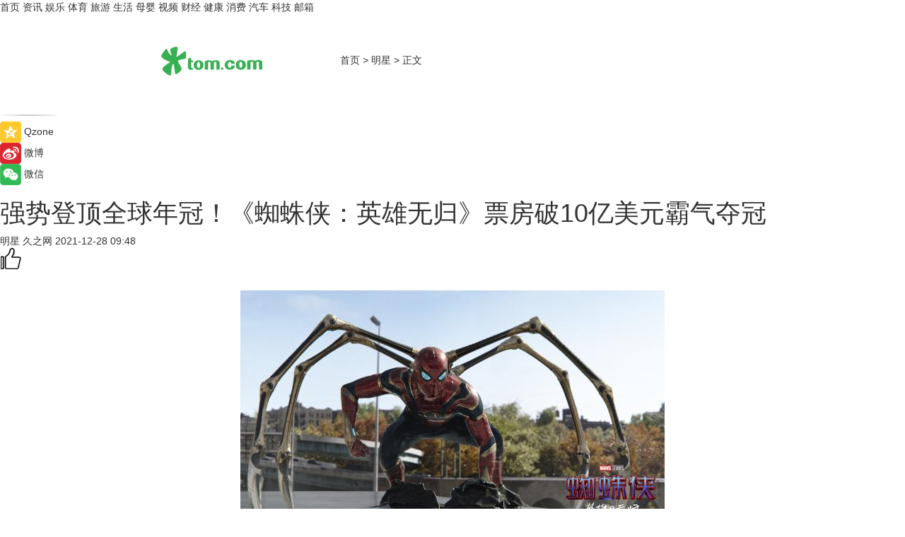

--- FILE ---
content_type: text/html
request_url: https://star.tom.com/202112/1810601703.html
body_size: 10210
content:
<!DOCTYPE html>
<html xmlns="http://www.w3.org/1999/xhtml"  lang="zh-CN" >

<!-- openCMs sreach -->
<head>
    <meta http-equiv="Content-Type" content="text/html; charset=UTF-8">
	<meta name="viewport" content="width=device-width, initial-scale=1.0">
    <meta http-equiv="X-UA-Compatible" content="IE=edge,chrome=1" >
	<meta name="referrer" content="unsafe-url" />
	<meta name="robots" content="index, follow">
   
    <title>强势登顶全球年冠！《蜘蛛侠：英雄无归》票房破10亿美元霸气夺冠 _TOM明星</title><meta name="Description" content=" 由索尼影业出品发行的漫威超级英雄巨制《蜘蛛侠：英雄无归》正在全球火爆热映，截至上周五全球豪取9.22亿美元票房，仅用十天便霸气登顶2021年度全球票房榜冠军宝座。目前全球票房已正式突破10.5亿美元，成疫情时代首部破10亿美元票房电影。北美次周末劲收8150万美元，累计票房达4.67亿美元！位居北美影史前10天票房榜第3名。此外，影片烂番茄开分100%新鲜度、100%爆米花指数，创造烂番茄超2万名认证用户打分影片最高分纪录！IMDb开分9.4、MTC 73、CinemaScore观众评价A+，国内平台豆瓣高达8.1创蜘蛛侠真人系列电影历史新高。影评人赞不绝口“有史以来最好的蜘蛛侠电影”，观众口碑同样炸裂，全场粉丝尖叫欢呼泪目堪称大型狂欢现场。影片将打开漫威电影宇宙新格局，多元宇宙开启无限可能！">
        <meta name="keywords" content="蜘蛛侠：英雄无归,票房,电影,有史以来最好的蜘蛛侠电影,全球影院市场">
        <meta name="Imageurl" content="https://imgs.tom.com/gossip/202112/1810601703/THUMBNAIL48bb1b68d04182f9.jpg">
        <meta property="og:type" content="article"/>
        <meta property="og:title" content="强势登顶全球年冠！《蜘蛛侠：英雄无归》票房破10亿美元霸气夺冠 "/>
        <meta property="og:description" content=" 由索尼影业出品发行的漫威超级英雄巨制《蜘蛛侠：英雄无归》正在全球火爆热映，截至上周五全球豪取9.22亿美元票房，仅用十天便霸气登顶2021年度全球票房榜冠军宝座。目前全球票房已正式突破10.5亿美元，成疫情时代首部破10亿美元票房电影。北美次周末劲收8150万美元，累计票房达4.67亿美元！位居北美影史前10天票房榜第3名。此外，影片烂番茄开分100%新鲜度、100%爆米花指数，创造烂番茄超2万名认证用户打分影片最高分纪录！IMDb开分9.4、MTC 73、CinemaScore观众评价A+，国内平台豆瓣高达8.1创蜘蛛侠真人系列电影历史新高。影评人赞不绝口“有史以来最好的蜘蛛侠电影”，观众口碑同样炸裂，全场粉丝尖叫欢呼泪目堪称大型狂欢现场。影片将打开漫威电影宇宙新格局，多元宇宙开启无限可能！"/>
        <meta property="og:image" content="https://imgs.tom.com/gossip/202112/1810601703/THUMBNAIL48bb1b68d04182f9.jpg"/>
        <meta property="og:url" content="https://star.tom.com/202112/1810601703.html"/>
        <meta property="og:release_date" content="2022-12-28 09:48"/>
    <link rel="canonical" href="https://star.tom.com/202112/1810601703.html"/>
	<meta name="applicable-device" content="pc,mobile">
	
    <!--加载图标-->
	   	 <link href="https://www.tom.com/system/modules/my.opencms.news/resources/tom/bootstrap/css/bootstrap.min.css" rel="stylesheet" type="text/css">
   	  <link href="//www.tom.com/system/modules/my.opencms.news/resources/pc/css/newcontent_auto3.css?v=5" rel="stylesheet" type="text/css">
   
	
</head>
<body>
<input  type="hidden"  value ="0" id="sltop"/>
<input  type="hidden"  value ="1193" id="jsonid"/>
<input  type="hidden"  value="/gossip/" id="category">
<div class="index_nav">
   <div class="index_nav_child">
<div class="index_nav_left">
<a href="//www.tom.com" title="TOM首页" id="shouye">首页</a>
<a href="//news.tom.com" title="TOM资讯" id="news">资讯</a>
<!--
<a href="//lookin.tom.com/" title="LOOKin" id="LOOKin">LOOKin</a>
-->
<a href="//ent.tom.com" title="TOM娱乐" id="ent" >娱乐</a>
<a href="//sports.tom.com" title="TOM体育" id="sports">体育</a>
<!--<a href="//star.tom.com" title="TOM明星" id="gossip">明星</a>-->
<!--<a href="//fashion.tom.com" title="TOM时尚" id="fashion">时尚</a>-->
<a href="//travel.tom.com" id="travel" title="TOM旅游">旅游</a>
<a href="//life.tom.com" title="TOM生活" id="life">生活</a>
<a href="//baby.tom.com" title="TOM母婴" id="baby">母婴</a>
<!--<a href="//marketing.tom.com" title="TOM营销" id="marketing">营销</a>-->
<!--<a href="//vip.tom.com" title="TOM邮箱" id="mail" target="_blank">邮箱</a>-->
<!--<a href="//biz.tom.com" id="biz" title="TOM商业">商业</a>-->
<a href="//v.tom.com" id="tv" target="_blank" title="TOM视频">视频</a>
<a href="//finance.tom.com" id="finance" title="TOM财经">财经</a>
<a href="//health.tom.com" id="health" title="TOM健康">健康</a>
<!--
<a href="//joke.tom.com" id="joke" title="TOM段子">段子</a>
-->
<a href="//xiaofei.tom.com" title="TOM消费" id="xiaofei">消费</a>
<a href="//car.tom.com" title="TOM汽车" id="car">汽车</a>
<!--<a href="//www.ule.com" title="TOM购物" target="_blank">购物</a>-->
<a href="//tech.tom.com" title="TOM科技" id="tech">科技</a>
<a href="//vip.tom.com/" title="TOM邮箱" target="_blank" id="vipmail">邮箱</a>
</div>
</div>
</div>
<div class="content_nav" id="content_nav">
    <div class="content_nav_box">
        <!--二维码-->
        <div id="qrcode" style="width:200px;height:200px;position:fixed;left:50%;top:50%; display:none;margin-left:-100px;margin-top:-100px;">aaa</div>
        <a class="back_arrow" id="back_arrow" href="javascript:history.back(-1)"><img src="https://www.tom.com/system/modules/my.opencms.news/resources/pc/pic/back_arow.png" alt></a>
        <a class="back_hot" id="back_hot" href="javascript:history.back(-1)"><img src="https://www.tom.com/system/modules/my.opencms.news/resources/pc/pic/tom_back.png" alt></a>
        <span class="tom_pc_logo"  href="https://www.tom.com"><img src="https://www.tom.com/system/modules/my.opencms.news/resources/pc/pic/tom_pc_logo.png" alt="logo"></span>
        <span class="tom_com_logo"><a href="https://www.tom.com/index2.html"> <img src="https://www.tom.com/system/modules/my.opencms.news/resources/tom/tomLogo1.png" alt="logo" ></a></span>
        <img class="tom_share" data-toggle="modal" data-target=".bs-example-modal-lg" src="//www.tom.com/system/modules/my.opencms.news/resources/pc/pic/tom_share.png" style="display: none;" alt>
		<a class="nav_left01" href="https://www.tom.com" title="网站首页" target="_blank">首页</a>
		<span class="nav_left01">&gt</span>
        <a class="nav_left01" href="https://star.tom.com" title="TOM明星" target="_blank">明星</a>
        <span class="nav_left01">&gt</span>
        <span class="nav_left01">正文</span>
        <span class="share_btn" name="sharebtn"  id="sharebtn" onclick="shareopen()"><img src="//www.tom.com/system/modules/my.opencms.news/resources/pc/pic/share_btn.png" alt></span>
        <div class="right_search_box" style="display:none;">
            <input value="">
            <span class="search_box_btn"><img src="//www.tom.com/system/modules/my.opencms.news/resources/pc/pic/search_btn_icon.png" alt></span>
        </div>
    </div>
</div>
<div class="wxAlert" style="display:none;z-index:9999;padding: 15px;border-radius: 3px; width:240px;height:67px;background:rgba(19,23,31,0.8);position:fixed;top:50%;left:50%;margin-top:-33.5px;margin-left:-120px;font-size:13px;color:#fff;">
    <img style="width:10px;height:9.5px;position:absolute;top:5px;right:5px;" src="https://www.tom.com/system/modules/my.opencms.news/resources/pc/pic/wx_close.png" alt>
    点击下方菜单栏  “ <img src="https://www.tom.com/system/modules/my.opencms.news/resources/shareios3.png" class="sharicoimg"  style="width: 27px; height: 27px;vertical-align: middle;" alt> ” 选择 “分享”， 把好文章分享出去!
</div>


<!-- 微信提示 -->
<div class="modal fade " id="wxmyModal" tabindex="-1" role="dialog" aria-labelledby="wxmyModalLabel" aria-hidden="true" >
    <div class="modal-dialog" >
        <img src="https://www.tom.com/system/modules/my.opencms.news/resources/shareios2.png" style="right: 0; float: right; width: 94px;margin-top:30px; margin-right:18px" alt>

        <div class="modal-content amodal-content" style="top: 250px; border:0px; width: 240px;height: 86px;left: 50%; margin-top: -33.5px;margin-left: -120px;font-size: 15px;color: rgb(255, 255, 255);background:rgba(19,23,31,0.8);padding: 4px;box-sizing: content-box;" >
            <button type="button" class="close closea" data-dismiss="modal" aria-hidden="true"  style="color: #fff;font-weight: normal; opacity: 1;">
                &times;
            </button>

            <div class="modal-body" style="padding-top:25px; text-align: center;">
                请点击右上角选择分享，把好文章分享出去
            </div>

        </div>
    </div>
</div>
<!--分享模态框-->
<div class="modal tomShare_modal fade bs-example-modal-lg tomShare_modalbs" tabindex="-1" role="dialog" aria-labelledby="myLargeModalLabel">
    <div style="margin:0;" class="modal-dialog modal-lg" role="document">
        <div class="modal-content">
            <div style="font-size:12px;" class="row text-center tomShare_modalbshe">
                <div data-dismiss="modal" class="col-xs-3"  id="pyq">
                    <img src="https://www.tom.com/system/modules/my.opencms.news/resources/pc/pic/tom_pyq.png" alt>
                    <div style="margin-top: 6px;" class="row">
                        <div class="col-xs-12">朋友圈</div>
                    </div>
                </div>
                <div data-dismiss="modal" class="col-xs-3"  id="wx">
                    <img  src="https://www.tom.com/system/modules/my.opencms.news/resources/pc/pic/tom_wechat.png" alt>
                    <div style="margin-top: 6px;" class="row">
                        <div class="col-xs-12">微信好友</div>
                    </div>
                </div>
                <div data-dismiss="modal" class="col-xs-3" id="qzone" onclick="shareToQzone()">
                    <img  src="//www.tom.com/system/modules/my.opencms.news/resources/pc/pic/tom_space.png" alt >
                    <div style="margin-top: 6px;" class="row">
                        <div class="col-xs-12">QQ空间</div>
                    </div>
                </div>
                <div data-dismiss="modal" class="col-xs-3" id="qq" onclick="shareToQQ()">
                    <img  src="https://www.tom.com/system/modules/my.opencms.news/resources/pc/pic/tom_qq1.png" alt>
                    <div style="margin-top: 6px;" class="row">
                        <div class="col-xs-12">QQ</div>
                    </div>
                </div>
            </div>
            <div style="" class="row">
                <div data-dismiss="modal" style="" class="col-xs-12 text-center tomShare_modalfb">
                    取消
                </div>
            </div>
        </div>
    </div>
</div>
<!--文章内容部分-->
<div class="content_body_box">
    <div class="content_body_left" id="content_body_left">
        <div class="scan_box">
            <div class="scan_box_text"></div>
            <div class="scan_box_img" id="scan_box_img"></div>
        </div>
        <div class="left_line"><img src="https://www.tom.com/system/modules/my.opencms.news/resources/pc/pic/left_line.png" alt></div>
        <div class="kongjian_share">
            <span class="kongjian_share_img"><img src="https://www.tom.com/system/modules/my.opencms.news/resources/pc/pic/kongjian_share.png" alt></span>
            <span class="kongjian_share_text">Qzone</span>
        </div>
        <div class="weibo_share">
            <span class="weibo_share_img"><img src="https://www.tom.com/system/modules/my.opencms.news/resources/pc/pic/weibo_share.png" alt></span>
            <span class="weibo_share_text">微博</span>
        </div>
        <div class="weixin_share">
            <span class="weixin_share_img"><img src="https://www.tom.com/system/modules/my.opencms.news/resources/pc/pic/weixin_share.png" alt></span>
            <span class="weixin_share_text">微信</span>
            <span class="weixin_share_scan" id="weixin_share_scan">
				</span>
        </div>
    </div>
    <div class="content_body_center" id="content_body_center">
        <div class="content_news_box">
            <h1 class="news_box_title news_box_title1">强势登顶全球年冠！《蜘蛛侠：英雄无归》票房破10亿美元霸气夺冠 </h1>

                <!-- 写下想法弹出框 -->
                <div id="alert_share" style="display:none;border-color:rgba(66,66,66,0.1);background-color:#fff;box-shadow: 4px 7px 9px -8px rgb(66,66,66);color:#000000;" class="alert alert-success alert-dismissable fade in">
                    <button style="top: -13px;right: -26px;outline: 0;" type="button" class="close" aria-hidden="true">
                        &times;
                    </button>
                    <img style="width:14px;height:14px;" src="https://www.tom.com/system/modules/my.opencms.news/resources/pc/pic/tom_check.png" alt >
                    <strong>为推荐给更多人</strong>
                    <strong data-toggle="modal"  class="setdata" data-target=".bs-example-modal-lg" style="color:#31ba52;" >分享写下你的想法></strong>
                </div>
				
				  
				<div class="news_box_inforlinre">
				<div class="news_box_inforlinreab"></div>
                <div class="news_box_infor">
				<span class="formtag">明星</span>
				 <span class="infor_from infor_froma">

								<span class="infor_from_span" >久之网</span>	 
                                    </span>
						<span class="infor_time">
							2021-12-28 09:48</span>
                   
                    <!--点赞新样式-->
                     	<div class="tom_fabulous tom_fabulousa">
                        <div class="tom_fabulousdiv" id="m_like">
                            <img class="tom_fabulousimg" src="https://www.tom.com/system/modules/my.opencms.news/resources/tom/phone_noclick.png" alt ><span class="tom_fabulousspan" id="num"></span>
                        </div>

                    </div>
                </div>
                <div class="news_box_text">
                    <html>
 <head></head>
 <body>
  <p>&nbsp;</p> 
  <center>
   <img src="https://imgs.tom.com/gossip/202112/1810601703/CONTENTaaca6c4453d68ae2.jpg" alt="强势登顶全球年冠！《蜘蛛侠：英雄无归》票房破10亿美元霸气夺冠_久之资讯_久之网">
  </center>
  <center>
   <img src="https://imgs.tom.com/gossip/202112/1810601703/CONTENT48bb1b68d04182f9.jpg" alt="强势登顶全球年冠！《蜘蛛侠：英雄无归》票房破10亿美元霸气夺冠_久之资讯_久之网">
  </center>
  <center>
   <img src="https://imgs.tom.com/gossip/202112/1810601703/CONTENT70aadc63535c1c1a.jpg" alt="强势登顶全球年冠！《蜘蛛侠：英雄无归》票房破10亿美元霸气夺冠_久之资讯_久之网">
  </center>
  <center>
   <img src="https://imgs.tom.com/gossip/202112/1810601703/CONTENTef26ac79c6476867.jpg" alt="强势登顶全球年冠！《蜘蛛侠：英雄无归》票房破10亿美元霸气夺冠_久之资讯_久之网">
  </center>
  <center>
   <img src="https://imgs.tom.com/gossip/202112/1810601703/CONTENT1d1b6c0152b7c940.jpg" alt="强势登顶全球年冠！《蜘蛛侠：英雄无归》票房破10亿美元霸气夺冠_久之资讯_久之网">
  </center> 
  <p>由索尼影业出品发行的漫威超级英雄巨制《蜘蛛侠：英雄无归》正在全球火爆热映，截至上周五全球豪取9.22亿美元票房，仅用十天便霸气登顶2021年度全球票房榜冠军宝座。目前全球票房已正式突破10.5亿美元，成疫情时代首部破10亿美元票房电影。北美次周末劲收8150万美元，累计票房达4.67亿美元！位居北美影史前10天票房榜第3名。此外，影片烂番茄开分100%新鲜度、100%爆米花指数，创造烂番茄超2万名认证用户打分影片最高分纪录！IMDb开分9.4、MTC 73、CinemaScore观众评价A+，国内平台豆瓣高达8.1创蜘蛛侠真人系列电影历史新高。影评人赞不绝口“有史以来最好的蜘蛛侠电影”，观众口碑同样炸裂，全场粉丝尖叫欢呼泪目堪称大型狂欢现场。影片将打开漫威电影宇宙新格局，多元宇宙开启无限可能！</p> 
  <p>十天登顶全球年冠豪取10亿票房 强势救市重振全球影院市场</p> 
  <p>2021年最重磅漫威超级英雄巨制《蜘蛛侠：英雄无归》上映10天全球票房破9.22亿美元，霸气登顶2021年度全球票房冠军宝座。截止目前全球票房已正式突破10.5亿美元，成疫情时代首部破10亿美元票房的电影。在中国内地、日本等地还未上映的情况下，仅用10天就取得如此傲人成绩堪称影史奇迹。其中，北美次周末劲收8150万美元，公映10天累计票房达4.67亿美元，高居北美影史前10天票房榜第3名。海外市场次周末豪取1.214亿美元，累计海外票房已达5.871亿美元。此前，影片全球开画怒斩6.008亿美元荣登影史前三，北美上映后更是一举拿下最佳首日、单日票房等多项纪录，北美首周末豪取2.6亿美元票房超过《复仇者联盟3:无限战争》位列影史第二，同时仅用三天便空降北美年度票房冠军。</p> 
  <p>《蜘蛛侠：英雄无归》的强势票房表现不仅给影迷带来了无与伦比的狂欢享受，也让全球影院业看到了重振旗鼓的信心。在美国多个大型连锁院线创下了自《复仇者联盟4：终局之战》后最好的售票情况，IMAX 首席执行官里奇·格尔芬表示“《蜘蛛侠：英雄无归〉让我们看到了全球影院业复苏的信号”。漫威年度超级英雄巨制势不可挡，强势票房表现让其成为名副其实的救市大片！</p> 
  <p>国内外平台开分荣登蜘蛛侠系列最佳 全球观众笑泪交织好评如潮</p> 
  <p>《蜘蛛侠：英雄无归》全球上映后口碑再创历史新高，烂番茄开局100%新鲜度，100%爆米花指数登顶年度最佳，创造烂番茄超2万名认证用户打分影片最高分纪录！IMDb 9.0荣登最佳250部电影第8名、CinemaScore 获A+荣誉，成为蜘蛛侠真人电影有史以来最好评价。同时国内平台豆瓣评分高达8.1，成为目前年度评分最高的超级英雄电影。影片故事、表演、情感、画面得到观众、粉丝、影评人、专业媒体的全方位肯定，成为疫情时代最亮眼、最受欢迎的超级英雄大片。</p> 
  <p>作为2021年最受瞩目的漫威超级英雄巨制，《蜘蛛侠：英雄无归》获行业媒体Deadline狂赞“这不仅是最棒的蜘蛛侠电影，也是2021年的最佳电影之一。”而Fandango则表示影片“从头到尾都充满惊喜。这是一部必须在大银幕观看的史诗级蜘蛛侠电影。”对于粉丝以及影迷来说，《蜘蛛侠：英雄无归》更被看成是“今年唯一值得在大银幕观看的电影”。有粉丝表示“它是一封献给蜘蛛侠及其粉丝的情书”、“为MCU开创了一个全新时代”。 不同国家的观众，感受也出奇一致，一起在影院欢呼、尖叫以及感动流泪，集体表示“超乎预料的惊喜”、“又笑又哭，一生只有一次的观影体验”。还有一些贴心的粉丝温馨提示“大家注意，避免剧透”。更多惊喜，敬请期待！</p> 
  <p>电影《蜘蛛侠：英雄无归》由乔·沃茨再次执导，汤姆·赫兰德、赞达亚、雅各布·巴特朗、玛丽莎·托梅等原班人马悉数回归，本尼迪克特·康伯巴奇、阿尔弗雷德·莫里纳重磅加盟。影片制作全面升级，超强卡司阵容集结，特效大场面顶级呈现，正在全球火爆热映中。</p> 
  <p>&nbsp;</p>
 </body>
</html><!--增加原创提示-->
					<span id="adright" style="color: #ffffff;display:none">0</span>
                </div>
				</div>
				<div class="news_box_banner_pc1" style="margin-top: 10px;margin-bottom: 20px;">
					<a class="a_img_border" href="//game.tom.com?pop=1"  rel="nofollow"  ><img src="https://www.tom.com/system/modules/my.opencms.news/resources/pc/pic/banner/tem_pc1.jpg" alt/>
					<div class="guanggao">
						广告
					</div>
					</a>
				</div>
				
                <div class="news_box_operation">
				  <div class="news_box_report news_box_reporta"><a href="https://www.tom.com/partner/jubao.html" target="_blank" rel="nofollow">举报</a></div>
					 	<span class="infor_author">责任编辑：
							吉熟</span>
                  
                    <div style="margin-top: 50px;text-align: center;">
                        <div style="display: inline-block;" id="pc_like">
                            <img src="https://www.tom.com/system/modules/my.opencms.news/resources/pc/pic/pc_noclick.png"   alt >
                            <p style="margin-top: 10px;" id="num"></p>
                        </div>
                    </div>
                </div>
				  <div class="news_box_operation_mhead" >
				  
				  </div>
                <div class="news_box_operation_m" style="text-align:right;font-size:13px;color:#666666;margin-bottom:20px;">
                    责任编辑：
                    吉熟<!--<div style="margin-top: 40px;text-align: center;">
                        <div style="display: inline-block; border: 1px solid #c5c5c5; border-radius: 51px; padding: 5px; min-width: 134px; font-size: 16px; cursor: pointer; color: #4f5054;" id="m_like">
                            <img style="vertical-align: middle;width: 20px;" src="//www.tom.com/system/modules/my.opencms.news/resources/tom/phone_noclick.png"><span style="margin-top: 10px;vertical-align: middle;padding-left: 5px;" id="num">赞</span>
                        </div>

                    </div>-->

                </div>
            <!-- app分享-->
            <div class="news_box_share" id="news_box_share">
                <div id="sharetxt" class="share_title" >
                    <span>————</span>&nbsp;&nbsp;&nbsp;&nbsp;分享到&nbsp;&nbsp;&nbsp;&nbsp;<span>————</span>
                </div>
                <div id="sharebtn4" class="contect_share">
                    <div class="share_platform">
                        <div class="share_weixin"><a id="wx" onclick="shareToWx()">
                            <div><img src="https://www.tom.com/system/modules/my.opencms.news/resources/pc/pic/weixin3.png"></div>
                            <div class="share_text">微信好友</div>
                        </a>
                        </div>
                        <div class="share_quan"><a id="pyq" onclick="shareToWxpyq()">
                            <div><img src="https://www.tom.com/system/modules/my.opencms.news/resources/pc/pic/quan3.png"></div>
                            <div class="share_text">朋友圈</div>
                        </a>
                        </div>
                        <div class="share_qq"><a id="qq" onclick="shareToQQ()">
                            <div><img src="https://www.tom.com/system/modules/my.opencms.news/resources/pc/pic/QQ3.png"></div>
                            <div class="share_text">QQ好友</div>
                        </a>
                        </div>
                        <div class="share_kongjian"><a id="qzone" onclick="shareToQzone()">
                            <div><img src="https://www.tom.com/system/modules/my.opencms.news/resources/pc/pic/kongjian3.png"></div>
                            <div class="share_text">QQ空间</div>
                        </a>
                        </div>
                        <script id="app" type="text/javascript"></script>
                    </div>
                </div>
            </div>
            <div class="news_box_banner_pc"></div>
        </div>
		
		  <div class="news_box_banner_phone">
       
    </div>
		
			
		<div class="shoujiline"></div>
		<div class="shouji">
			<div class="pic_news_title">
				<span class="mrelation_titlespanicom">&nbsp;</span>
				<span class="mrelation_titlespan">相关推荐</span>
			</div>
			<div class='three_image_news'>        <a href='//xiaofei.tom.com/202512/4435019551.html'>            <div class='news_title'>火到全球！商汤「Kapi相机」接连登顶多国APP Store榜单 </div>            <div class='news_pic3'>                <img class='pic1' src='https://imgs.tom.com/whyz/202512//4435019551/THUMBNAIL95b7ce5240722dd4.jpeg' alt='火到全球！商汤「Kapi相机」接连登顶多国APP Store榜单 '>                <img class='pic2' src='https://imgs.tom.com/whyz/202512//4435019551/THUMBNAIL1031e8dcfe3275a4.jpg' alt='火到全球！商汤「Kapi相机」接连登顶多国APP Store榜单 '>                <img class='pic2' src='https://imgs.tom.com/whyz/202512//4435019551/THUMBNAILb4745420f8c621ec.jpeg' alt='火到全球！商汤「Kapi相机」接连登顶多国APP Store榜单 '>            </div>        </a>        <div class='news_infor'>            <div class='source'>                <span>TOM</span>            </div>            <span class='push_time'>12-24 10:39</span>        </div>    </div><div class='three_image_news'>        <a href='//finance.tom.com/202512/1690811253.html'>            <div class='news_title'>全球量子企业对比：美国显着领先，中国第一梯队</div>            <div class='news_pic3'>                <img class='pic1' src='https://imgs.tom.com/biz/202512/1690811253/THUMBNAIL6660e48e621a35c8.jpg' alt='全球量子企业对比：美国显着领先，中国第一梯队'>                <img class='pic2' src='https://imgs.tom.com/biz/202512/1690811253/THUMBNAIL0ee97eb52e716068.jpg' alt='全球量子企业对比：美国显着领先，中国第一梯队'>                <img class='pic2' src='https://imgs.tom.com/biz/202512/1690811253/THUMBNAIL51bbb37c2d6437a8.jpg' alt='全球量子企业对比：美国显着领先，中国第一梯队'>            </div>        </a>        <div class='news_infor'>            <div class='source'>                <span>C114中国通信网</span>            </div>            <span class='push_time'>12-15 14:22</span>        </div>    </div><div class='three_image_news'>        <a href='//finance.tom.com/202512/1874404789.html'>            <div class='news_title'>林清轩上市近了：上半年首破10亿</div>            <div class='news_pic3'>                <img class='pic1' src='https://imgs.tom.com/xiaofei/202512/1874404789/THUMBNAIL15892cdc9f961eda.jpg' alt='林清轩上市近了：上半年首破10亿'>                <img class='pic2' src='https://imgs.tom.com/xiaofei/202512/1874404789/THUMBNAIL853ed1866f4314b9.jpg' alt='林清轩上市近了：上半年首破10亿'>                <img class='pic2' src='https://imgs.tom.com/xiaofei/202512/1874404789/THUMBNAILc6f100c5343d5dbd.jpg' alt='林清轩上市近了：上半年首破10亿'>            </div>        </a>        <div class='news_infor'>            <div class='source'>                <span>品观网</span>            </div>            <span class='push_time'>12-18 18:48</span>        </div>    </div><div class='three_image_news'>        <a href='//news.tom.com/202512/4669559265.html'>            <div class='news_title'>新华出版社发布「2025年度瞬间」，三张图看懂中国汽车这一年的韧性发展 </div>            <div class='news_pic3'>                <img class='pic1' src='https://imgs.tom.com/whyz/202512//4669559265/THUMBNAILcc50bffbc17e4b4d.jpg' alt='新华出版社发布「2025年度瞬间」，三张图看懂中国汽车这一年的韧性发展 '>                <img class='pic2' src='https://imgs.tom.com/whyz/202512//4669559265/THUMBNAIL284a0e66f6f2de7f.jpg' alt='新华出版社发布「2025年度瞬间」，三张图看懂中国汽车这一年的韧性发展 '>                <img class='pic2' src='https://imgs.tom.com/whyz/202512//4669559265/THUMBNAIL6b3578492d7bdb0c.jpg' alt='新华出版社发布「2025年度瞬间」，三张图看懂中国汽车这一年的韧性发展 '>            </div>        </a>        <div class='news_infor'>            <div class='source'>                <span>TOM</span>            </div>            <span class='push_time'>12-26 11:02</span>        </div>    </div><div class='three_image_news'>        <a href='//tech.tom.com/202512/1413683141.html'>            <div class='news_title'>马斯克成全球首个7000亿美元身家富豪，但这还不是他的顶峰</div>            <div class='news_pic3'>                <img class='pic1' src='https://imgs.tom.com/tech/202512/1413683141/THUMBNAIL1334355a6af7f1e8.jpg' alt='马斯克成全球首个7000亿美元身家富豪，但这还不是他的顶峰'>                <img class='pic2' src='https://imgs.tom.com/tech/202512/1413683141/THUMBNAILca5c25e0eb9445cf.jpg' alt='马斯克成全球首个7000亿美元身家富豪，但这还不是他的顶峰'>                <img class='pic2' src='https://imgs.tom.com/tech/202512/1413683141/THUMBNAILc887f14575a0c032.jpg' alt='马斯克成全球首个7000亿美元身家富豪，但这还不是他的顶峰'>            </div>        </a>        <div class='news_infor'>            <div class='source'>                <span>热点科技网</span>            </div>            <span class='push_time'>12-23 16:34</span>        </div>    </div></div>
		
		<div class="recommend_text">
		      <div class="relation_title" id="list-container">
		          <span style=""  class="relation_titlespanico">&nbsp;</span>
		          <span style="" class="relation_titlespan">热点精选</span>
		      </div>
		   <div class='item-container item-none item-noneb'><div class='divh4'><a target='_blank' href='//news.tom.com/202512/4697424835.html'>市占率第一！九牧领跑中国“好房子”卫浴赛道</a></div><ul><li class='item-center'><a class='a_img_border' target='_blank' href='//news.tom.com/202512/4697424835.html'><img class='item-img' src='https://imgs.tom.com/whyz/202512/4697424835/THUMBNAIL10bd2f573684022d.jpg' alt='市占率第一！九牧领跑中国“好房子”卫浴赛道'></a></li><li class='item-center'><a class='a_img_border' target='_blank' href='//news.tom.com/202512/4697424835.html'><img class='item-img' src='https://imgs.tom.com/whyz/202512/4697424835/THUMBNAIL0f30d278f5caf38a.jpg' alt='市占率第一！九牧领跑中国“好房子”卫浴赛道'></a></li><li class='item-center'><a class='a_img_border' target='_blank' href='//news.tom.com/202512/4697424835.html'><img class='item-img' src='https://imgs.tom.com/whyz/202512/4697424835/THUMBNAIL91a5484f4b11e9dd.jpg' alt='市占率第一！九牧领跑中国“好房子”卫浴赛道'></a></li></ul><div class='item-bottom'><p class='soddd'><a href=http://www.tom.com target='_blank' rel='nofollow' class='source_text'>TOM</a><span class='publish-time publish-timepc'>2025-12-26 20:43</span><span class='publish-time publish-timemb'>12-26 20:43</span></p></div></div><div class='item-container item-none item-noneb'><div class='divh4'><a target='_blank' href='//news.tom.com/202512/4696636703.html'>专为X3D处理器打造，技嘉X870E X3D系列主板全面上线</a></div><ul><li class='item-center'><a class='a_img_border' target='_blank' href='//news.tom.com/202512/4696636703.html'><img class='item-img' src='https://imgs.tom.com/whyz/202512/4696636703/THUMBNAILe8370da4e693dbb1.jpg' alt='专为X3D处理器打造，技嘉X870E X3D系列主板全面上线'></a></li><li class='item-center'><a class='a_img_border' target='_blank' href='//news.tom.com/202512/4696636703.html'><img class='item-img' src='https://imgs.tom.com/whyz/202512/4696636703/THUMBNAILdc46c68c8ed88f98.jpg' alt='专为X3D处理器打造，技嘉X870E X3D系列主板全面上线'></a></li><li class='item-center'><a class='a_img_border' target='_blank' href='//news.tom.com/202512/4696636703.html'><img class='item-img' src='https://imgs.tom.com/whyz/202512/4696636703/THUMBNAIL990cfef156c46cb2.jpg' alt='专为X3D处理器打造，技嘉X870E X3D系列主板全面上线'></a></li></ul><div class='item-bottom'><p class='soddd'><a href=http://www.tom.com target='_blank' rel='nofollow' class='source_text'>TOM</a><span class='publish-time publish-timepc'>2025-12-26 20:42</span><span class='publish-time publish-timemb'>12-26 20:42</span></p></div></div><div class='item-container item-none item-noneb'><div class='divh4'><a target='_blank' href='//news.tom.com/202512/4701224909.html'>浪漫星光跨年夜爱在阳澄迎双旦——苏州阳澄半岛乐园双旦活动璀璨启幕</a></div><ul><li class='item-center'><a class='a_img_border' target='_blank' href='//news.tom.com/202512/4701224909.html'><img class='item-img' src='https://imgs.tom.com/whyz/202512/4701224909/THUMBNAIL10e3907b937e0bd6.jpg' alt='浪漫星光跨年夜爱在阳澄迎双旦——苏州阳澄半岛乐园双旦活动璀璨启幕'></a></li><li class='item-center'><a class='a_img_border' target='_blank' href='//news.tom.com/202512/4701224909.html'><img class='item-img' src='https://imgs.tom.com/whyz/202512/4701224909/THUMBNAIL09b908e85195dc23.jpg' alt='浪漫星光跨年夜爱在阳澄迎双旦——苏州阳澄半岛乐园双旦活动璀璨启幕'></a></li><li class='item-center'><a class='a_img_border' target='_blank' href='//news.tom.com/202512/4701224909.html'><img class='item-img' src='https://imgs.tom.com/whyz/202512/4701224909/THUMBNAIL380eb25e48843fab.jpg' alt='浪漫星光跨年夜爱在阳澄迎双旦——苏州阳澄半岛乐园双旦活动璀璨启幕'></a></li></ul><div class='item-bottom'><p class='soddd'><a href=http://www.tom.com target='_blank' rel='nofollow' class='source_text'>TOM</a><span class='publish-time publish-timepc'>2025-12-26 20:41</span><span class='publish-time publish-timemb'>12-26 20:41</span></p></div></div><div class='item-container item-none item-noned'><ul class='tem-nonere'><li class='item-left'><a  class='a_img_border'  target='_blank' href='//sports.tom.com/202512/4702373805.html'><img class='item-img' src='https://imgs.tom.com/whyz/202512/4702373805/THUMBNAIL9b458a263f4cb1ca.jpg' alt='361°与亚奥理事会开启新一轮战略合作，共赴亚洲体育事业新征程'></a></li><li class='item-right'><div class='divh4'><a target='_blank' href='//sports.tom.com/202512/4702373805.html'>361°与亚奥理事会开启新一轮战略合作，共赴亚洲体育事业新征程</a></div><p class='soddd'><a href=http://www.tom.com target='_blank' rel='nofollow' class='source_text'>TOM</a><span class='publish-time publish-timepc'>2025-12-26 20:40</span><span class='publish-time publish-timemb'>12-26 20:40</span></p></li></ul></div><div class='item-container item-none item-noneb'><div class='divh4'><a target='_blank' href='//xiaofei.tom.com/202512/4701106058.html'>全球首款商用ComfyUIAgent上线，RunningHub与阿里ComfyUI-Copilot联手重塑AI工作流开发</a></div><ul><li class='item-center'><a class='a_img_border' target='_blank' href='//xiaofei.tom.com/202512/4701106058.html'><img class='item-img' src='https://imgs.tom.com/whyz/202512/4701106058/THUMBNAIL8c12ecf440115ee8.jpg' alt='全球首款商用ComfyUIAgent上线，RunningHub与阿里ComfyUI-Copilot联手重塑AI工作流开发'></a></li><li class='item-center'><a class='a_img_border' target='_blank' href='//xiaofei.tom.com/202512/4701106058.html'><img class='item-img' src='https://imgs.tom.com/whyz/202512/4701106058/THUMBNAIL35879cdc969076ec.jpg' alt='全球首款商用ComfyUIAgent上线，RunningHub与阿里ComfyUI-Copilot联手重塑AI工作流开发'></a></li><li class='item-center'><a class='a_img_border' target='_blank' href='//xiaofei.tom.com/202512/4701106058.html'><img class='item-img' src='https://imgs.tom.com/whyz/202512/4701106058/THUMBNAILe8d6bf5290aa671e.jpg' alt='全球首款商用ComfyUIAgent上线，RunningHub与阿里ComfyUI-Copilot联手重塑AI工作流开发'></a></li></ul><div class='item-bottom'><p class='soddd'><a href=http://www.tom.com target='_blank' rel='nofollow' class='source_text'>TOM</a><span class='publish-time publish-timepc'>2025-12-26 20:40</span><span class='publish-time publish-timemb'>12-26 20:40</span></p></div></div><div class='item-container item-none item-noneb'><div class='divh4'><a target='_blank' href='//news.tom.com/202512/4699680345.html'>361度战略携手天津体育学院，共筑产学研融合创新平台</a></div><ul><li class='item-center'><a class='a_img_border' target='_blank' href='//news.tom.com/202512/4699680345.html'><img class='item-img' src='https://imgs.tom.com/whyz/202512/4699680345/THUMBNAIL2af8ce1bf724a516.jpg' alt='361度战略携手天津体育学院，共筑产学研融合创新平台'></a></li><li class='item-center'><a class='a_img_border' target='_blank' href='//news.tom.com/202512/4699680345.html'><img class='item-img' src='https://imgs.tom.com/whyz/202512/4699680345/THUMBNAILc3570d8c37524975.jpg' alt='361度战略携手天津体育学院，共筑产学研融合创新平台'></a></li><li class='item-center'><a class='a_img_border' target='_blank' href='//news.tom.com/202512/4699680345.html'><img class='item-img' src='https://imgs.tom.com/whyz/202512/4699680345/THUMBNAIL7046529f1bb890c7.jpg' alt='361度战略携手天津体育学院，共筑产学研融合创新平台'></a></li></ul><div class='item-bottom'><p class='soddd'><a href=http://www.tom.com target='_blank' rel='nofollow' class='source_text'>TOM</a><span class='publish-time publish-timepc'>2025-12-26 20:39</span><span class='publish-time publish-timemb'>12-26 20:39</span></p></div></div><div class='item-container item-none item-noneb'><div class='divh4'><a target='_blank' href='//health.tom.com/202512/4697577152.html'>医疗器械认证远红外治疗仪！卓威科技-玉石理疗床30℃-42℃精准温控，驱散寒湿更科学</a></div><ul><li class='item-center'><a class='a_img_border' target='_blank' href='//health.tom.com/202512/4697577152.html'><img class='item-img' src='https://imgs.tom.com/whyz/202512/4697577152/THUMBNAILedcfb5c0e0211b31.jpg' alt='医疗器械认证远红外治疗仪！卓威科技-玉石理疗床30℃-42℃精准温控，驱散寒湿更科学'></a></li><li class='item-center'><a class='a_img_border' target='_blank' href='//health.tom.com/202512/4697577152.html'><img class='item-img' src='https://imgs.tom.com/whyz/202512/4697577152/THUMBNAIL4a6e8f719020aa7f.jpg' alt='医疗器械认证远红外治疗仪！卓威科技-玉石理疗床30℃-42℃精准温控，驱散寒湿更科学'></a></li><li class='item-center'><a class='a_img_border' target='_blank' href='//health.tom.com/202512/4697577152.html'><img class='item-img' src='https://imgs.tom.com/whyz/202512/4697577152/THUMBNAILab8cef2b2fd74b95.jpg' alt='医疗器械认证远红外治疗仪！卓威科技-玉石理疗床30℃-42℃精准温控，驱散寒湿更科学'></a></li></ul><div class='item-bottom'><p class='soddd'><a href=http://www.tom.com target='_blank' rel='nofollow' class='source_text'>TOM</a><span class='publish-time publish-timepc'>2025-12-26 20:37</span><span class='publish-time publish-timemb'>12-26 20:37</span></p></div></div><div class='item-container item-none item-noneb'><div class='divh4'><a target='_blank' href='//news.tom.com/202512/4699949696.html'>锚定高端户外场景 兔头妈妈与长白山万达国际滑雪场开展第四年深度合作</a></div><ul><li class='item-center'><a class='a_img_border' target='_blank' href='//news.tom.com/202512/4699949696.html'><img class='item-img' src='https://imgs.tom.com/whyz/202512/4699949696/THUMBNAIL8fc0ea57606a3a36.jpg' alt='锚定高端户外场景 兔头妈妈与长白山万达国际滑雪场开展第四年深度合作'></a></li><li class='item-center'><a class='a_img_border' target='_blank' href='//news.tom.com/202512/4699949696.html'><img class='item-img' src='https://imgs.tom.com/whyz/202512/4699949696/THUMBNAIL1e92222b629a9c1a.jpg' alt='锚定高端户外场景 兔头妈妈与长白山万达国际滑雪场开展第四年深度合作'></a></li><li class='item-center'><a class='a_img_border' target='_blank' href='//news.tom.com/202512/4699949696.html'><img class='item-img' src='https://imgs.tom.com/whyz/202512/4699949696/THUMBNAILc9e02a96c83d114d.jpg' alt='锚定高端户外场景 兔头妈妈与长白山万达国际滑雪场开展第四年深度合作'></a></li></ul><div class='item-bottom'><p class='soddd'><a href=http://www.tom.com target='_blank' rel='nofollow' class='source_text'>TOM</a><span class='publish-time publish-timepc'>2025-12-26 20:36</span><span class='publish-time publish-timemb'>12-26 20:36</span></p></div></div></div> 
		   <div class="newdixian">
        人家也是有底线的啦~
    </div>
		
    </div>

  
  
   
  
  
    <div class="content_body_right" id="content_body_right">
		 <div class="body_right_banner" id="body_right_banner"><div class="guanggao" style="display:none">广告</div>
        </div>
	
        <div class="recommend_pic_news" id="recommend_pic_news">
            <div class="pic_news_title">相关推荐</div>

            <div class='pic_news01'><a href='//xiaofei.tom.com/202512/4435019551.html' target='_blank' title='火到全球！商汤「Kapi相机」接连登顶多国APP Store榜单 '><img src='https://imgs.tom.com/whyz/202512//4435019551/THUMBNAIL95b7ce5240722dd4.jpeg' width='270' height='152' alt><p class='pic_news01_title'>火到全球！商汤「Kapi相机」接连登顶多国APP Store榜单 </p></a></div><div class='friend_line'></div><div class='pic_news01'><a href='//finance.tom.com/202512/1690811253.html' target='_blank' title='全球量子企业对比：美国显着领先，中国第一梯队'><img src='https://imgs.tom.com/biz/202512/1690811253/THUMBNAIL6660e48e621a35c8.jpg' width='270' height='152' alt><p class='pic_news01_title'>全球量子企业对比：美国显着领先，中国第一梯队</p></a></div><div class='friend_line'></div><div class='pic_news01'><a href='//finance.tom.com/202512/1874404789.html' target='_blank' title='林清轩上市近了：上半年首破10亿'><img src='https://imgs.tom.com/xiaofei/202512/1874404789/THUMBNAIL15892cdc9f961eda.jpg' width='270' height='152' alt><p class='pic_news01_title'>林清轩上市近了：上半年首破10亿</p></a></div><div class='friend_line'></div><div class='pic_news01'><a href='//news.tom.com/202512/4669559265.html' target='_blank' title='新华出版社发布「2025年度瞬间」，三张图看懂中国汽车这一年的韧性发展 '><img src='https://imgs.tom.com/whyz/202512//4669559265/THUMBNAILcc50bffbc17e4b4d.jpg' width='270' height='152' alt><p class='pic_news01_title'>新华出版社发布「2025年度瞬间」，三张图看懂中国汽车这一年的韧性发展 </p></a></div><div class='friend_line'></div><div class='pic_news01'><a href='//tech.tom.com/202512/1413683141.html' target='_blank' title='马斯克成全球首个7000亿美元身家富豪，但这还不是他的顶峰'><img src='https://imgs.tom.com/tech/202512/1413683141/THUMBNAIL1334355a6af7f1e8.jpg' width='270' height='152' alt><p class='pic_news01_title'>马斯克成全球首个7000亿美元身家富豪，但这还不是他的顶峰</p></a></div><div class='friend_line'></div></div>
       
         <div id="makeline"></div>
        <input type='hidden' id="markvalue"/>
        <div class="body_right_banner" id="body_right_bottom_banner"><div class="guanggao">广告</div>
        </div>
    </div>
</div>
	<span  id="back_top"></span>
	 <span class="ina_fhdb" id="ina_fhdb"><img src="//www.tom.com/system/modules/my.opencms.news/resources/tom/fhdb1.png" alt></span>

<div class="content_bottom_box">
<div class="content_bottom">
<div class="content_bottom_line"></div>
<div class="content_bottom1">
<a href="http://www.tomgroup.com/chs/" target="_blank" rel="nofollow">TOM集团</a>
<a href="//www.tom.com/partner/adserver.html" target="_blank" rel="nofollow">广告服务</a>
<a href="//www.tom.com/partner/jointom.html" target="_blank" rel="nofollow">加入TOM</a>
</div>
<div class="content_bottom2">Copyright © 2018 TOM.COM Corporation, All Rights Reserved 新飞网版权所有</div>
</div>
</div>




    <script src="//www.tom.com/system/modules/my.opencms.news/resources/tom/pc/js/jquery-3.2.1.min.js"></script> 
  <script src="//www.tom.com/system/modules/my.opencms.news/resources/pc/minjs/jquery.cookie.min.js"></script> 
      <script src="//www.tom.com/system/modules/my.opencms.news/resources/pc/js/in_content_auto_nav.js"></script>
	    <script src="//www.tom.com/system/modules/my.opencms.news/resources/pc/js/in_content_auto.js?v=9"></script>
    <script type="text/javascript" src="https://www.tom.com/system/modules/my.opencms.news/resources/pc/js/qrcode.min.js"></script>
	  <script src="https://www.tom.com/system/modules/my.opencms.news/resources/pc/minjs/get_track.min.js"></script> 
    <script src="//www.tom.com/system/modules/my.opencms.news/resources/tom/test/js/bootstrap.min.js" charset="utf-8"></script> 
	
	 
</body>
</html>
